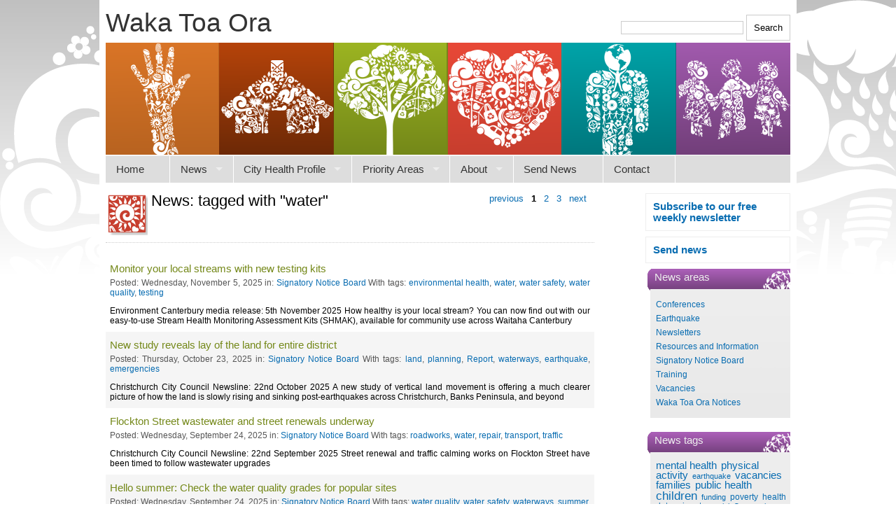

--- FILE ---
content_type: text/html; charset=utf-8
request_url: https://www.healthychristchurch.org.nz/news.aspx?filterby=water
body_size: 63230
content:

 
<!DOCTYPE html PUBLIC "-//W3C//DTD XHTML 1.0 Strict//EN" "http://www.w3.org/TR/xhtml1/DTD/xhtml1-strict.dtd"[]> 
<html xmlns="http://www.w3.org/1999/xhtml">
  <head id="ContentPlaceHolderDefault_head"><link rel="shortcut icon" href="/favicon.ico" type="image/x-icon" /><link rel="icon" href="/favicon.ico" type="image/x-icon" /><title>
	News - 
Waka Toa Ora
</title><meta content="text/html; charset=utf-8" http-equiv="Content-Type" /><link href="/css/healthychristchurch.css" rel="stylesheet" type="text/css" /><link href="/css/healthychristchurch_textstyles.css" rel="stylesheet" type="text/css" /><link href="/css/Nibble.Umb.Poll.css" rel="stylesheet" type="text/css" /><link href="/css/healthychristchurch_specificumb.css" rel="stylesheet" type="text/css" /><link rel="stylesheet" type="text/css" href="/css/superfish/superfish_new.css" media="screen" />
     

<script type="text/javascript" src="/scripts/jquery-3.5.1.min.js"></script>

    
<script type="text/javascript" src="/scripts/superfish/superfish_new.js"></script>
  
<script type="text/javascript" src="/scripts/superfish/hoverIntent_new.js"></script>
    
  
<!--<script type="text/javascript" src="/scripts/superfish/supersubs_new.js"></script>
-->
<script type="text/javascript" src="/scripts/jquery.form.js"></script> 
    
<script type="text/javascript" src="/scripts/cycle/cycle-lite.js"></script>
    
<script type="text/javascript" src="/scripts/jqueryCookie/jquery.cookie.js"></script>


  
  
 
  
<script type="text/javascript" src="/usercontrols/healthychristchurch/lib/jquery.open.js"></script>

   



 <script type="text/javascript">
    $(document).ready(function() {

		//$(".twitter-share-button").css("display","block");
		
          $("a.openNew").open({
              width: 400,
              height: 300,
              scrollbars: false
           });


        
       
        $("ul.sf-menu").superfish({cssArrows:true});  

// call supersubs first, then superfish, so that subs are
                         // not display:none when measuring. Call before initialising
                         // containing tabs for same reason.


  
   


      
    });
    </script>
   

<!--[if IE 6]>
  <link rel="stylesheet" type="text/css" href="/css/healthychristchurch_ie6.css" />
<![endif]-->
<!--<link href="/css/hillsarealive.css" rel="stylesheet" type="text/css" />-->
	  <style type="text/css">
		  .fb-share-button:not(.fb_iframe_widget) {
    display: none;
}
		   
	  </style>



  <!-- Insert default "additionalheadcontent" markup here -->

<!-- Google tag (gtag.js) -->
<script async src="https://www.googletagmanager.com/gtag/js?id=G-RNB6S8FM3H"></script>
<script>
  window.dataLayer = window.dataLayer || [];
  function gtag(){dataLayer.push(arguments);}
  gtag('js', new Date());

  gtag('config', 'G-RNB6S8FM3H');
</script>	  
<script src='https://www.google.com/recaptcha/api.js'></script>
</head>

<body>


<div id="maincontain">
<div id="header">
<form action="/healthy-christchurch-search-results.aspx" method="get" id="topsearch">  
  <input type="text" name="search" class="searchbox"/> <input type="submit" value="Search"/>
  </form>
<h1>Waka Toa Ora</h1>
  


</div>
<form method="post" action="/news.aspx?filterby=water" id="HCMasterForm">
<div class="aspNetHidden">
<input type="hidden" name="__EVENTTARGET" id="__EVENTTARGET" value="" />
<input type="hidden" name="__EVENTARGUMENT" id="__EVENTARGUMENT" value="" />
<input type="hidden" name="__VIEWSTATE" id="__VIEWSTATE" value="/wEPDwUENTM4MWRkZi+4PCuBqzPb5oTrS8btYllW/V5qEX70SdisP2IkokY=" />
</div>

<script type="text/javascript">
//<![CDATA[
var theForm = document.forms['HCMasterForm'];
if (!theForm) {
    theForm = document.HCMasterForm;
}
function __doPostBack(eventTarget, eventArgument) {
    if (!theForm.onsubmit || (theForm.onsubmit() != false)) {
        theForm.__EVENTTARGET.value = eventTarget;
        theForm.__EVENTARGUMENT.value = eventArgument;
        theForm.submit();
    }
}
//]]>
</script>


<script src="/WebResource.axd?d=enADhj711y8-9Cr8H3W7Unh3TUQ3gs8ZlzOYxpKOJy3NOCtUb9dY8Ui3C8_r6CLD40Vl1PDhc9VUTB8NUqmdYLaBvfng3XB9L8riwMx8niA1&amp;t=638901968248157332" type="text/javascript"></script>


<script src="/ScriptResource.axd?d=hJPh3FRgTnXsi9UzUUYBfop6qhVfpFlCto6xi1al5K68OkDy0Y8wC2N3M1ohmqlMqWmj31BvEiH_IEOV1_vn4-E8AXGsUcXs5rmqqi3tEsBroawSMCJGKX45BffB51foPqUQCSbZLZkt2bY2SoTnvsGrh3BlGfuG2wFxIobPH341&amp;t=5c0e0825" type="text/javascript"></script>
<script src="/ScriptResource.axd?d=jxZnF2XQMGwcclqdnTTkoCMhAjw-ZAdYVFlzw1FFaniwHG7z-67BNliEB7XIrOWGb8htP5dGcDFHGRywMm9DpO9178hXf6rSWk3f0e-B1HSGCFzYvcw5llZBoNCeU3QbHSoYR2cDmUuJzF09bHkJ4TZHfnUxa-kYx9t0VxsIFAh457auL0eA9KETwdSHjGi00&amp;t=5c0e0825" type="text/javascript"></script>
<script type="text/javascript">
//<![CDATA[
Sys.WebForms.PageRequestManager._initialize('ctl00$ctl00$ctl00$ContentPlaceHolderDefault$ScriptManager1', 'HCMasterForm', [], [], [], 90, 'ctl00$ctl00$ctl00');
//]]>
</script>



<div id="topnavcon">
<ul id="topnavigation_z" class="sf-menu"><li><a href="/">Home</a></li><li><a href="/news">News</a><ul><li><a href="/news/signatory-notice-board">Signatory Notice Board</a></li><li><a href="/news/waka-toa-ora-notices">Waka Toa Ora Notices</a></li><li><a href="/news/resources-and-information">Resources and Information</a></li><li><a href="/news/training">Training</a></li><li><a href="/news/newsletters">Newsletters</a></li><li><a href="/news/earthquake">Earthquake</a></li><li><a href="/news/conferences">Conferences</a></li><li><a href="/news/vacancies">Vacancies</a></li></ul></li><li><a href="/city-health-profile">City Health Profile</a><ul><li><a href="/city-health-profile/who-lives-here">Who lives here?</a></li><li><a href="/city-health-profile/factors-that-affect-our-health-and-wellbeing">Factors that affect our health and wellbeing</a><ul><li><a href="/city-health-profile/factors-that-affect-our-health-and-wellbeing/key-health-challenges">Key health challenges</a><ul><li><a href="/city-health-profile/factors-that-affect-our-health-and-wellbeing/key-health-challenges/asthma">Asthma</a></li><li><a href="/city-health-profile/factors-that-affect-our-health-and-wellbeing/key-health-challenges/cancer">Cancer</a></li><li><a href="/city-health-profile/factors-that-affect-our-health-and-wellbeing/key-health-challenges/cardiovascular-disease">Cardiovascular Disease</a></li><li><a href="/city-health-profile/factors-that-affect-our-health-and-wellbeing/key-health-challenges/child-and-adolescent-oral-health">Child and Adolescent Oral Health</a></li><li><a href="/city-health-profile/factors-that-affect-our-health-and-wellbeing/key-health-challenges/chronic-obstructive-pulmonary-disease">Chronic Obstructive Pulmonary Disease</a></li><li><a href="/city-health-profile/factors-that-affect-our-health-and-wellbeing/key-health-challenges/diabetes">Diabetes</a></li><li><a href="/city-health-profile/factors-that-affect-our-health-and-wellbeing/key-health-challenges/obesity">Obesity</a></li></ul></li><li><a href="/city-health-profile/factors-that-affect-our-health-and-wellbeing/mauriora">Mauriora</a><ul><li><a href="/city-health-profile/factors-that-affect-our-health-and-wellbeing/mauriora/art-and-culture">Art and Culture</a></li><li><a href="/city-health-profile/factors-that-affect-our-health-and-wellbeing/mauriora/te-reo-māori-language">Te Reo - Māori Language</a></li></ul></li><li><a href="/city-health-profile/factors-that-affect-our-health-and-wellbeing/nga-manukura">Nga Manukura</a></li><li><a href="/city-health-profile/factors-that-affect-our-health-and-wellbeing/te-mana-whakahaere">Te Mana Whakahaere</a><ul><li><a href="/city-health-profile/factors-that-affect-our-health-and-wellbeing/te-mana-whakahaere/community-initiatives">Community initiatives</a></li></ul></li><li><a href="/city-health-profile/factors-that-affect-our-health-and-wellbeing/te-oranga">Te Oranga</a><ul><li><a href="/city-health-profile/factors-that-affect-our-health-and-wellbeing/te-oranga/access-to-primary-health-care">Access to Primary Health Care</a></li><li><a href="/city-health-profile/factors-that-affect-our-health-and-wellbeing/te-oranga/age-friendly-city">Age Friendly City</a></li><li><a href="/city-health-profile/factors-that-affect-our-health-and-wellbeing/te-oranga/democratic-participation">Democratic Participation</a></li><li><a href="/city-health-profile/factors-that-affect-our-health-and-wellbeing/te-oranga/education">Education</a></li><li><a href="/city-health-profile/factors-that-affect-our-health-and-wellbeing/te-oranga/employment">Employment</a></li><li><a href="/city-health-profile/factors-that-affect-our-health-and-wellbeing/te-oranga/english-as-a-second-language">English as a second language</a></li><li><a href="/city-health-profile/factors-that-affect-our-health-and-wellbeing/te-oranga/household-overcrowding">Household Overcrowding</a></li><li><a href="/city-health-profile/factors-that-affect-our-health-and-wellbeing/te-oranga/housing-affordability">Housing Affordability</a></li><li><a href="/city-health-profile/factors-that-affect-our-health-and-wellbeing/te-oranga/income">Income</a></li><li><a href="/city-health-profile/factors-that-affect-our-health-and-wellbeing/te-oranga/library-use">Library Use</a></li><li><a href="/city-health-profile/factors-that-affect-our-health-and-wellbeing/te-oranga/migrant-social-support">Migrant Social Support</a></li><li><a href="/city-health-profile/factors-that-affect-our-health-and-wellbeing/te-oranga/public-transport">Public Transport</a></li><li><a href="/city-health-profile/factors-that-affect-our-health-and-wellbeing/te-oranga/racism">Racism</a></li><li><a href="/city-health-profile/factors-that-affect-our-health-and-wellbeing/te-oranga/religious-organisations">Religious Organisations</a></li><li><a href="/city-health-profile/factors-that-affect-our-health-and-wellbeing/te-oranga/social-connectedness">Social connectedness</a></li><li><a href="/city-health-profile/factors-that-affect-our-health-and-wellbeing/te-oranga/telephone-and-internet-access">Telephone and Internet Access</a></li></ul></li><li><a href="/city-health-profile/factors-that-affect-our-health-and-wellbeing/toiora">Toiora</a><ul><li><a href="/city-health-profile/factors-that-affect-our-health-and-wellbeing/toiora/active-transport">Active Transport</a></li><li><a href="/city-health-profile/factors-that-affect-our-health-and-wellbeing/toiora/activity-levels">Activity Levels</a></li><li><a href="/city-health-profile/factors-that-affect-our-health-and-wellbeing/toiora/alcohol">Alcohol</a></li><li><a href="/city-health-profile/factors-that-affect-our-health-and-wellbeing/toiora/antisocial-behaviour">Antisocial Behaviour</a></li><li><a href="/city-health-profile/factors-that-affect-our-health-and-wellbeing/toiora/breastfeeding">Breastfeeding</a></li><li><a href="/city-health-profile/factors-that-affect-our-health-and-wellbeing/toiora/food-security">Food Security</a></li><li><a href="/city-health-profile/factors-that-affect-our-health-and-wellbeing/toiora/fuel-poverty">Fuel poverty</a></li><li><a href="/city-health-profile/factors-that-affect-our-health-and-wellbeing/toiora/gambling">Gambling</a></li><li><a href="/city-health-profile/factors-that-affect-our-health-and-wellbeing/toiora/green-prescription">Green Prescription</a></li><li><a href="/city-health-profile/factors-that-affect-our-health-and-wellbeing/toiora/immunisation">Immunisation</a></li><li><a href="/city-health-profile/factors-that-affect-our-health-and-wellbeing/toiora/mental-health">Mental Health</a></li><li><a href="/city-health-profile/factors-that-affect-our-health-and-wellbeing/toiora/smoking">Smoking</a></li><li><a href="/city-health-profile/factors-that-affect-our-health-and-wellbeing/toiora/work-life-balance">Work-Life Balance</a></li></ul></li><li><a href="/city-health-profile/factors-that-affect-our-health-and-wellbeing/waiora">Waiora</a><ul><li><a href="/city-health-profile/factors-that-affect-our-health-and-wellbeing/waiora/air-quality">Air quality</a></li><li><a href="/city-health-profile/factors-that-affect-our-health-and-wellbeing/waiora/contaminated-land">Contaminated Land</a></li><li><a href="/city-health-profile/factors-that-affect-our-health-and-wellbeing/waiora/drinking-water">Drinking Water</a></li><li><a href="/city-health-profile/factors-that-affect-our-health-and-wellbeing/waiora/noise-pollution">Noise Pollution</a></li><li><a href="/city-health-profile/factors-that-affect-our-health-and-wellbeing/waiora/open-and-green-space">Open and green space</a></li><li><a href="/city-health-profile/factors-that-affect-our-health-and-wellbeing/waiora/recreational-water-quality">Recreational water quality</a></li><li><a href="/city-health-profile/factors-that-affect-our-health-and-wellbeing/waiora/urban-design-and-planning">Urban design and planning</a></li></ul></li></ul></li><li><a href="/city-health-profile/supporting-materials">Supporting materials</a></li></ul></li><li><a href="/priority-areas">Priority Areas</a><ul><li><a href="/priority-areas/alcohol">Alcohol</a><ul><li><a href="/priority-areas/alcohol/impact-of-alcohol-related-harm">Impact of alcohol-related harm</a></li><li><a href="/priority-areas/alcohol/developments-in-canterbury">Developments in Canterbury</a></li><li><a href="/priority-areas/alcohol/resources">Resources</a></li></ul></li><li><a href="/priority-areas/capacity-building">Capacity Building</a><ul><li><a href="/priority-areas/capacity-building/integrated-planning-guide">Integrated Planning Guide</a></li></ul></li><li><a href="/priority-areas/chiapp">CHIAPP</a><ul><li><a href="/priority-areas/chiapp/hiap-nz-conference-2015">HiAP NZ Conference 2015</a><ul><li><a href="/priority-areas/chiapp/hiap-nz-conference-2015/reflective-practice-day-presentations">Reflective Practice Day Presentations</a></li><li><a href="/priority-areas/chiapp/hiap-nz-conference-2015/conference-presentations">Conference Presentations</a></li></ul></li></ul></li><li><a href="/priority-areas/housing">Housing</a><ul><li><a href="/priority-areas/housing/warmer-canterbury">Warmer Canterbury</a></li></ul></li><li><a href="/priority-areas/information">Information</a></li><li><a href="/priority-areas/wellbeing-and-community-resilience">Wellbeing and Community Resilience</a><ul><li><a href="/priority-areas/wellbeing-and-community-resilience/all-right-wellbeing-campaign">All Right? Wellbeing Campaign</a></li><li><a href="/priority-areas/wellbeing-and-community-resilience/places-of-tranquillity">Places of Tranquillity</a></li></ul></li><li><a href="/priority-areas/urban-design">Urban Design</a><ul><li><a href="/priority-areas/urban-design/christchurch-active-design-symposium-2013">Christchurch Active Design Symposium 2013</a></li><li><a href="/priority-areas/urban-design/building-for-all-portal">Building for All Portal</a></li></ul></li></ul></li><li><a href="/about">About</a><ul><li><a href="/about/charter">Charter</a><ul><li><a href="/about/charter/charter-background">Charter Background</a></li></ul></li><li><a href="/about/advisory-group">Advisory Group</a></li><li><a href="/about/signatories">Signatories</a></li><li><a href="/about/become-a-healthy-christchurch-signatory">Become a Healthy Christchurch signatory</a></li><li><a href="/about/about-this-site">About this site</a></li></ul></li><li><a href="/send-news">Send News</a></li><li><a href="/contact">Contact</a></li></ul>
  </div>
<div id="container">

<div id="left_col">



</div>

<div id="right_col">




	<div style="width:185px;padding:10px;border: solid 1px #eee;float:right;font-weight:bold">
	<a href="/subscribe">Subscribe to our free weekly newsletter</a>	
	
</div>	

	<div style="width:185px;padding:10px;margin-top:8px;border: solid 1px #eee;float:right;font-weight:bold">
	<a href="/send-news">Send news</a>	
	
</div>	




<div class="newscategories"><h4>News areas</h4><ul class="newscatlist"><li><a href="/news/conferences">Conferences</a></li><li><a href="/news/earthquake">Earthquake</a></li><li><a href="/news/newsletters">Newsletters</a></li><li><a href="/news/resources-and-information">Resources and Information</a></li><li><a href="/news/signatory-notice-board">Signatory Notice Board</a></li><li><a href="/news/training">Training</a></li><li><a href="/news/vacancies">Vacancies</a></li><li><a href="/news/waka-toa-ora-notices">Waka Toa Ora Notices</a></li></ul></div>
<div class="tagcontainer"><h4>News tags</h4><div class="tags"><a class="tag2x" href="/news?filterby=mental health">mental health</a> 
  <a class="tag2x" href="/news?filterby=physical activity">physical activity</a> 
  <a class="tag1x" href="/news?filterby=earthquake">earthquake</a> 
  <a class="tag2x" href="/news?filterby=vacancies">vacancies</a> 
  <a class="tag2x" href="/news?filterby=families">families</a> 
  <a class="tag2x" href="/news?filterby=public health">public health</a> 
  <a class="tag3x" href="/news?filterby=children">children</a> 
  <a class="tag1x" href="/news?filterby=funding">funding</a> 
  <a class="tag0x" href="/news?filterby=poverty">poverty</a> 
  <a class="tag0x" href="/news?filterby=health determinants">health determinants</a> 
  <a class="tag1x" href="/news?filterby=social">social</a> 
  <a class="tag1x" href="/news?filterby=Community development">Community development</a> 
  <a class="tag2x" href="/news?filterby=planning">planning</a> 
  <a class="tag0x" href="/news?filterby=employment">employment</a> 
  <a class="tag0x" href="/news?filterby=healthy cities">healthy cities</a> 
  <a class="tag1x" href="/news?filterby=volunteers">volunteers</a> 
  <a class="tag6x" href="/news?filterby=newsletter">newsletter</a> 
  <a class="tag1x" href="/news?filterby=youth">youth</a> 
  <a class="tag1x" href="/news?filterby=volunteering">volunteering</a> 
  <a class="tag2x" href="/news?filterby=nutrition">nutrition</a> 
  <a class="tag1x" href="/news?filterby=employment opportunity">employment opportunity</a> 
  <a class="tag1x" href="/news?filterby=housing">housing</a> 
  <a class="tag0x" href="/news?filterby=alcohol and drugs">alcohol and drugs</a> 
  <a class="tag2x" href="/news?filterby=maori">maori</a> 
  <a class="tag3x" href="/news?filterby=community engagement">community engagement</a> 
  <a class="tag0x" href="/news?filterby=rebuilding">rebuilding</a> 
  <a class="tag2x" href="/news?filterby=wellbeing">wellbeing</a> 
  <a class="tag1x" href="/news?filterby=disabilities">disabilities</a> 
  <a class="tag1x" href="/news?filterby=Lectures">Lectures</a> 
  <a class="tag0x" href="/news?filterby=counselling">counselling</a> 
  <a class="tag4x" href="/news?filterby=Training">Training</a> 
  <a class="tag2x" href="/news?filterby=earthquake recovery">earthquake recovery</a> 
  <a class="tag1x" href="/news?filterby=sustainability">sustainability</a> 
  <a class="tag4x" href="/news?filterby=event">event</a> 
  <a class="tag0x" href="/news?filterby=community gardens">community gardens</a> 
  <a class="tag2x" href="/news?filterby=Community">Community</a> 
  <a class="tag4x" href="/news?filterby=seminar">seminar</a> 
  <a class="tag0x" href="/news?filterby=Awards">Awards</a> 
  <a class="tag0x" href="/news?filterby=stress">stress</a> 
  <a class="tag4x" href="/news?filterby=Community Groups">Community Groups</a> 
  <a class="tag1x" href="/news?filterby=mens health">mens health</a> 
  <a class="tag2x" href="/news?filterby=research">research</a> 
  <a class="tag1x" href="/news?filterby=arts">arts</a> 
  <a class="tag0x" href="/news?filterby=smokefree">smokefree</a> 
  <a class="tag1x" href="/news?filterby=culture">culture</a> 
  <a class="tag1x" href="/news?filterby=men">men</a> 
  <a class="tag1x" href="/news?filterby=exercise">exercise</a> 
  <a class="tag1x" href="/news?filterby=migrants">migrants</a> 
  <a class="tag2x" href="/news?filterby=community event">community event</a> 
  <a class="tag1x" href="/news?filterby=education">education</a> 
  <a class="tag1x" href="/news?filterby=environment">environment</a> 
  <a class="tag1x" href="/news?filterby=resilience">resilience</a> 
  <a class="tag0x" href="/news?filterby=human rights">human rights</a> 
  <a class="tag3x" href="/news?filterby=health">health</a> 
  <a class="tag1x" href="/news?filterby=medical">medical</a> 
  <a class="tag1x" href="/news?filterby=business">business</a> 
  <a class="tag1x" href="/news?filterby=sport">sport</a> 
  <a class="tag1x" href="/news?filterby=conferences">conferences</a> 
  <a class="tag1x" href="/news?filterby=survey">survey</a> 
  <a class="tag3x" href="/news?filterby=mental wellbeing">mental wellbeing</a> 
  <a class="tag2x" href="/news?filterby=Courses">Courses</a> 
  <a class="tag0x" href="/news?filterby=obesity">obesity</a> 
  <a class="tag0x" href="/news?filterby=elderly">elderly</a> 
  <a class="tag0x" href="/news?filterby=support group">support group</a> 
  <a class="tag1x" href="/news?filterby=environmental health">environmental health</a> 
  <a class="tag0x" href="/news?filterby=healthy food">healthy food</a> 
  <a class="tag1x" href="/news?filterby=health promotion">health promotion</a> 
  <a class="tag1x" href="/news?filterby=violence">violence</a> 
  <a class="tag0x" href="/news?filterby=pacific health">pacific health</a> 
  <a class="tag1x" href="/news?filterby=resources">resources</a> 
  <a class="tag1x" href="/news?filterby=rebuild">rebuild</a> 
  <a class="tag1x" href="/news?filterby=women">women</a> 
  <a class="tag0x" href="/news?filterby=race relations">race relations</a> 
  <a class="tag1x" href="/news?filterby=meeting">meeting</a> 
  <a class="tag0x" href="/news?filterby=gardens">gardens</a> 
  <a class="tag4x" href="/news?filterby=workshop">workshop</a> 
  <a class="tag3x" href="/news?filterby=services">services</a> 
  <a class="tag1x" href="/news?filterby=leadership">leadership</a> 
  <a class="tag1x" href="/news?filterby=forum">forum</a> 
  <a class="tag1x" href="/news?filterby=water">water</a> 
  <a class="tag0x" href="/news?filterby=disabled">disabled</a> 
  <a class="tag0x" href="/news?filterby=repair">repair</a> 
  <a class="tag2x" href="/news?filterby=transport">transport</a> 
  <a class="tag1x" href="/news?filterby=prevention">prevention</a> 
  <a class="tag1x" href="/news?filterby=pacific">pacific</a> 
  <a class="tag0x" href="/news?filterby=dance">dance</a> 
  <a class="tag1x" href="/news?filterby=fundraising">fundraising</a> 
  <a class="tag0x" href="/news?filterby=asian health">asian health</a> 
  <a class="tag0x" href="/news?filterby=sexual health">sexual health</a> 
  <a class="tag0x" href="/news?filterby=inequality">inequality</a> 
  <a class="tag0x" href="/news?filterby=cancer">cancer</a> 
  <a class="tag2x" href="/news?filterby=support">support</a> 
  <a class="tag0x" href="/news?filterby=disasters">disasters</a> 
  <a class="tag0x" href="/news?filterby=development">development</a> 
  <a class="tag0x" href="/news?filterby=mindfulness">mindfulness</a> 
  <a class="tag1x" href="/news?filterby=dementia">dementia</a> 
  <a class="tag0x" href="/news?filterby=presentation">presentation</a> 
  <a class="tag0x" href="/news?filterby=collaboration">collaboration</a> 
  <a class="tag0x" href="/news?filterby=health in all policies">health in all policies</a> 
  <a class="tag0x" href="/news?filterby=data analysis">data analysis</a> 
  <a class="tag1x" href="/news?filterby=recovery">recovery</a> 
  <a class="tag0x" href="/news?filterby=smoking">smoking</a> 
  <a class="tag0x" href="/news?filterby=law">law</a> 
  <a class="tag0x" href="/news?filterby=drugs and alcohol">drugs and alcohol</a> 
  <a class="tag1x" href="/news?filterby=technology">technology</a> 
  <a class="tag1x" href="/news?filterby=safety">safety</a> 
  <a class="tag1x" href="/news?filterby=cycling">cycling</a> 
  <a class="tag0x" href="/news?filterby=Sleep">Sleep</a> 
  <a class="tag1x" href="/news?filterby=policy">policy</a> 
  <a class="tag0x" href="/news?filterby=parenting">parenting</a> 
  <a class="tag0x" href="/news?filterby=media">media</a> 
  <a class="tag0x" href="/news?filterby=hearing">hearing</a> 
  <a class="tag0x" href="/news?filterby=walking">walking</a> 
  <a class="tag0x" href="/news?filterby=land">land</a> 
  <a class="tag0x" href="/news?filterby=neighbours">neighbours</a> 
  <a class="tag0x" href="/news?filterby=social justice">social justice</a> 
  <a class="tag1x" href="/news?filterby=qualification">qualification</a> 
  <a class="tag0x" href="/news?filterby=resilient cities">resilient cities</a> 
  <a class="tag0x" href="/news?filterby=information">information</a> 
  <a class="tag0x" href="/news?filterby=community connection">community connection</a> 
  <a class="tag2x" href="/news?filterby=consultation">consultation</a> 
  <a class="tag0x" href="/news?filterby=oral health">oral health</a> 
  <a class="tag0x" href="/news?filterby=bullying">bullying</a> 
  <a class="tag0x" href="/news?filterby=depression">depression</a> 
  <a class="tag0x" href="/news?filterby=youth empowerment">youth empowerment</a> 
  <a class="tag1x" href="/news?filterby=young people">young people</a> 
  <a class="tag0x" href="/news?filterby=activities">activities</a> 
  <a class="tag0x" href="/news?filterby=non-profit">non-profit</a> 
  <a class="tag0x" href="/news?filterby=charity">charity</a> 
  <a class="tag0x" href="/news?filterby=harm">harm</a> 
  <a class="tag0x" href="/news?filterby=NURSES">NURSES</a> 
  <a class="tag0x" href="/news?filterby=addiction">addiction</a> 
  <a class="tag0x" href="/news?filterby=disease">disease</a> 
  <a class="tag0x" href="/news?filterby=Communication">Communication</a> 
  <a class="tag0x" href="/news?filterby=alcohol">alcohol</a> 
  <a class="tag0x" href="/news?filterby=symposium">symposium</a> 
  <a class="tag0x" href="/news?filterby=submission">submission</a> 
  <a class="tag0x" href="/news?filterby=anxiety">anxiety</a> 
  <a class="tag0x" href="/news?filterby=accessibility">accessibility</a> 
  <a class="tag0x" href="/news?filterby=Relationships">Relationships</a> 
  <a class="tag0x" href="/news?filterby=eating">eating</a> 
  <a class="tag0x" href="/news?filterby=economics">economics</a> 
  <a class="tag0x" href="/news?filterby=Advocacy">Advocacy</a> 
  <a class="tag0x" href="/news?filterby=eLearning">eLearning</a> 
  <a class="tag0x" href="/news?filterby=falls">falls</a> 
  <a class="tag0x" href="/news?filterby=parking">parking</a> 
  <a class="tag0x" href="/news?filterby=energy">energy</a> 
  <a class="tag0x" href="/news?filterby=efficiency">efficiency</a> 
  <a class="tag0x" href="/news?filterby=heating">heating</a> 
  <a class="tag0x" href="/news?filterby=insulation">insulation</a> 
  <a class="tag0x" href="/news?filterby=advice">advice</a> 
  <a class="tag0x" href="/news?filterby=Eating Disorders">Eating Disorders</a> 
  <a class="tag0x" href="/news?filterby=abuse">abuse</a> 
  <a class="tag1x" href="/news?filterby=waste">waste</a> 
  <a class="tag0x" href="/news?filterby=Matariki">Matariki</a> 
  <a class="tag1x" href="/news?filterby=webinar">webinar</a> 
  <a class="tag0x" href="/news?filterby=diabetes">diabetes</a> 
  <a class="tag0x" href="/news?filterby=workplace">workplace</a> 
  <a class="tag0x" href="/news?filterby=Film">Film</a> 
  <a class="tag0x" href="/news?filterby=Climate Change">Climate Change</a> 
  <a class="tag0x" href="/news?filterby=solutions">solutions</a> 
  <a class="tag0x" href="/news?filterby=urban">urban</a> 
  <a class="tag1x" href="/news?filterby=management">management</a> 
  <a class="tag0x" href="/news?filterby=economy">economy</a> 
  <a class="tag0x" href="/news?filterby=plan">plan</a> 
  <a class="tag0x" href="/news?filterby=restoration">restoration</a> 
  <a class="tag0x" href="/news?filterby=Report">Report</a> 
  <a class="tag0x" href="/news?filterby=Vulnerability">Vulnerability</a> 
  <a class="tag0x" href="/news?filterby=welfare">welfare</a> 
  <a class="tag0x" href="/news?filterby=parks">parks</a> 
  <a class="tag0x" href="/news?filterby=learning">learning</a> 
  <a class="tag1x" href="/news?filterby=awareness">awareness</a> 
  <a class="tag1x" href="/news?filterby=emergencies">emergencies</a> 
  <a class="tag1x" href="/news?filterby=legislation">legislation</a> 
  <a class="tag0x" href="/news?filterby=injury prevention">injury prevention</a> 
  <a class="tag0x" href="/news?filterby=reading">reading</a> 
  <a class="tag0x" href="/news?filterby=Meeting Room">Meeting Room</a> 
  <a class="tag0x" href="/news?filterby=conservation">conservation</a> 
  <a class="tag0x" href="/news?filterby=language">language</a> 
  <a class="tag0x" href="/news?filterby=refugees">refugees</a> 
  <a class="tag1x" href="/news?filterby=recreation">recreation</a> 
  <a class="tag0x" href="/news?filterby=built environment">built environment</a> 
  <a class="tag0x" href="/news?filterby=data">data</a> 
  <a class="tag0x" href="/news?filterby=venue">venue</a> 
  <a class="tag0x" href="/news?filterby=urban design">urban design</a> 
  <a class="tag0x" href="/news?filterby=Food">Food</a> 
  <a class="tag0x" href="/news?filterby=older people">older people</a> 
  <a class="tag0x" href="/news?filterby=finances">finances</a> 
  <a class="tag0x" href="/news?filterby=suicide">suicide</a> 
  <a class="tag0x" href="/news?filterby=heritage">heritage</a> 
  <a class="tag0x" href="/news?filterby=gender">gender</a> 
  <a class="tag0x" href="/news?filterby=recycling">recycling</a> 
  <a class="tag0x" href="/news?filterby=breastfeeding">breastfeeding</a> 
  <a class="tag0x" href="/news?filterby=public">public</a> 
  <a class="tag0x" href="/news?filterby=identity">identity</a> 
  <a class="tag0x" href="/news?filterby=Nursing">Nursing</a> 
  <a class="tag1x" href="/news?filterby=submissions">submissions</a> 
  <a class="tag0x" href="/news?filterby=Rainbow">Rainbow</a> 
  <a class="tag0x" href="/news?filterby=biodiversity">biodiversity</a> 
  <a class="tag1x" href="/news?filterby=campaign">campaign</a> 
  <a class="tag0x" href="/news?filterby=promotion">promotion</a> 
  <a class="tag0x" href="/news?filterby=Gut Health">Gut Health</a> 
  <a class="tag0x" href="/news?filterby=diversity">diversity</a> 
  <a class="tag0x" href="/news?filterby=therapy">therapy</a> 
  <a class="tag0x" href="/news?filterby=older adults">older adults</a> 
  <a class="tag0x" href="/news?filterby=sexuality">sexuality</a> 
  <a class="tag0x" href="/news?filterby=computing">computing</a> 
  <a class="tag0x" href="/news?filterby=pollution">pollution</a> 
  <a class="tag0x" href="/news?filterby=School Holidays">School Holidays</a> 
  <a class="tag0x" href="/news?filterby=Arts Therapy">Arts Therapy</a> 
  <a class="tag0x" href="/news?filterby=providers">providers</a> 
  <a class="tag0x" href="/news?filterby=gambling">gambling</a> 
  <a class="tag0x" href="/news?filterby=Maori health">Maori health</a> 
  <a class="tag0x" href="/news?filterby=Cervical cancer">Cervical cancer</a> 
  <a class="tag0x" href="/news?filterby=screening">screening</a> 
  <a class="tag0x" href="/news?filterby=trauma">trauma</a> 
  <a class="tag0x" href="/news?filterby=autism">autism</a> 
  <a class="tag0x" href="/news?filterby=Governance">Governance</a> 
  <a class="tag0x" href="/news?filterby=treaty of waitangi">treaty of waitangi</a> 
  <a class="tag0x" href="/news?filterby=care">care</a> 
  <a class="tag0x" href="/news?filterby=mentoring">mentoring</a> 
  <a class="tag0x" href="/news?filterby=pets">pets</a> 
  <a class="tag0x" href="/news?filterby=relaxation">relaxation</a> 
  <a class="tag0x" href="/news?filterby=Professional Development">Professional Development</a> 
  <a class="tag0x" href="/news?filterby=pornography">pornography</a> 
  <a class="tag0x" href="/news?filterby=exhibition">exhibition</a> 
  <a class="tag0x" href="/news?filterby=history">history</a> 
  <a class="tag0x" href="/news?filterby=discrimination">discrimination</a> 
  <a class="tag0x" href="/news?filterby=vaping">vaping</a> 
  <a class="tag0x" href="/news?filterby=equity">equity</a> 
  <a class="tag0x" href="/news?filterby=lockdown">lockdown</a> 
  <a class="tag0x" href="/news?filterby=grief">grief</a> 
  <a class="tag0x" href="/news?filterby=rural">rural</a> 
  <a class="tag0x" href="/news?filterby=hygiene">hygiene</a> 
  <a class="tag0x" href="/news?filterby=participation">participation</a> 
  <a class="tag0x" href="/news?filterby=tourism">tourism</a> 
  <a class="tag0x" href="/news?filterby=summer">summer</a> 
  <a class="tag0x" href="/news?filterby=intervention">intervention</a> 
  <a class="tag0x" href="/news?filterby=warning">warning</a> 
  <a class="tag0x" href="/news?filterby=podcast">podcast</a> 
  <a class="tag0x" href="/news?filterby=science">science</a> 
  <a class="tag0x" href="/news?filterby=petition">petition</a> 
  <a class="tag0x" href="/news?filterby=swimming">swimming</a> 
  <a class="tag0x" href="/news?filterby=roadworks">roadworks</a> 
  <a class="tag0x" href="/news?filterby=traffic">traffic</a> 
  <a class="tag0x" href="/news?filterby=wildlife">wildlife</a> 
  <a class="tag0x" href="/news?filterby=beaches">beaches</a> 
  <a class="tag0x" href="/news?filterby=pools">pools</a> 
  <a class="tag0x" href="/news?filterby=immunisation">immunisation</a> 
  <a class="tag0x" href="/news?filterby=vaccination">vaccination</a> 
  <a class="tag0x" href="/news?filterby=brain">brain</a> 
  <a class="tag0x" href="/news?filterby=preparation">preparation</a> 
  <a class="tag0x" href="/news?filterby=open day">open day</a> 
  <a class="tag0x" href="/news?filterby=market">market</a> 
  <a class="tag0x" href="/news?filterby=evaluation">evaluation</a> 
  <a class="tag0x" href="/news?filterby=noise">noise</a> 
  <a class="tag0x" href="/news?filterby=music">music</a> 
  <a class="tag0x" href="/news?filterby=property">property</a> 
  <a class="tag0x" href="/news?filterby=testing">testing</a> 
  <a class="tag0x" href="/news?filterby=crafts">crafts</a> 
  <a class="tag0x" href="/news?filterby=CALD">CALD</a> 
  <a class="tag0x" href="/news?filterby=cultural diversity">cultural diversity</a> 
  <a class="tag0x" href="/news?filterby=camping">camping</a> 
  <a class="tag0x" href="/news?filterby=creativity">creativity</a> 
  <a class="tag0x" href="/news?filterby=child health">child health</a> 
  <a class="tag0x" href="/news?filterby=tamariki">tamariki</a> 
  <a class="tag0x" href="/news?filterby=climate action">climate action</a> 
  <a class="tag0x" href="/news?filterby=Pasifika">Pasifika</a> 
  <a class="tag0x" href="/news?filterby=refugee">refugee</a> 
  <a class="tag0x" href="/news?filterby=migrant">migrant</a> 
  <a class="tag0x" href="/news?filterby=community events">community events</a> 
  <a class="tag0x" href="/news?filterby=road safety">road safety</a> 
  <a class="tag0x" href="/news?filterby=cyclists">cyclists</a> 
  <a class="tag0x" href="/news?filterby=library">library</a> 
  <a class="tag0x" href="/news?filterby=Hornby">Hornby</a> 
  <a class="tag0x" href="/news?filterby=skills">skills</a> 
  <a class="tag0x" href="/news?filterby=placemaking">placemaking</a> 
  <a class="tag0x" href="/news?filterby=regenerative communities">regenerative communities</a> 
  <a class="tag0x" href="/news?filterby=journey">journey</a> 
  <a class="tag0x" href="/news?filterby=reflection">reflection</a> 
  <a class="tag0x" href="/news?filterby=regional council">regional council</a> 
  <a class="tag0x" href="/news?filterby=councillors">councillors</a> 
  <a class="tag0x" href="/news?filterby=water management">water management</a> 
  <a class="tag0x" href="/news?filterby=emergency management">emergency management</a> 
  <a class="tag0x" href="/news?filterby=retirement">retirement</a> 
  <a class="tag0x" href="/news?filterby=stress management">stress management</a> 
  <a class="tag0x" href="/news?filterby=Christmas">Christmas</a> 
  <a class="tag0x" href="/news?filterby=family">family</a> 
  <a class="tag0x" href="/news?filterby=festival">festival</a> 
  <a class="tag0x" href="/news?filterby=alcohol harm">alcohol harm</a> 
  <a class="tag0x" href="/news?filterby=waterways">waterways</a> 
  <a class="tag0x" href="/news?filterby=planting">planting</a> 
  <a class="tag0x" href="/news?filterby=health protection">health protection</a> 
  <a class="tag0x" href="/news?filterby=legionnaire's disease">legionnaire's disease</a> 
  <a class="tag0x" href="/news?filterby=hepatitis">hepatitis</a> 
  <a class="tag0x" href="/news?filterby=heatwaves">heatwaves</a> 
  <a class="tag0x" href="/news?filterby=river beds">river beds</a> 
  <a class="tag0x" href="/news?filterby=nesting birds">nesting birds</a> 
  <a class="tag0x" href="/news?filterby=water safety">water safety</a> 
  <a class="tag0x" href="/news?filterby=natural resources">natural resources</a> 
  <a class="tag0x" href="/news?filterby=community organisations">community organisations</a> 
  <a class="tag0x" href="/news?filterby=fishing">fishing</a> 
  <a class="tag0x" href="/news?filterby=gardening">gardening</a> 
  <a class="tag0x" href="/news?filterby=workshops">workshops</a> 
  <a class="tag0x" href="/news?filterby=stormwater">stormwater</a> 
  <a class="tag0x" href="/news?filterby=biosecurity">biosecurity</a> 
  <a class="tag0x" href="/news?filterby=volunteer">volunteer</a> 
  <a class="tag0x" href="/news?filterby=plant and animal pest management">plant and animal pest management</a> 
  <a class="tag0x" href="/news?filterby=politics">politics</a> 
  <a class="tag0x" href="/news?filterby=faith">faith</a> 
  <a class="tag0x" href="/news?filterby=crime">crime</a> 
  <a class="tag0x" href="/news?filterby=drugs">drugs</a> 
  <a class="tag0x" href="/news?filterby=pregnancy">pregnancy</a> 
  <a class="tag0x" href="/news?filterby=native birds">native birds</a> 
  <a class="tag0x" href="/news?filterby=Waimakariri">Waimakariri</a> 
  <a class="tag0x" href="/news?filterby=water quality">water quality</a> 
  <a class="tag0x" href="/news?filterby=schools">schools</a> 
  <a class="tag0x" href="/news?filterby=early childhood">early childhood</a> 
  <a class="tag0x" href="/news?filterby=health professionals">health professionals</a> 
  <a class="tag0x" href="/news?filterby=heart disease">heart disease</a> 
  <a class="tag0x" href="/news?filterby=kura">kura</a> 
  <a class="tag0x" href="/news?filterby=school">school</a> 
  <a class="tag0x" href="/news?filterby=ethical issues">ethical issues</a> 
  <a class="tag0x" href="/news?filterby=rangatahi">rangatahi</a> 
  <a class="tag0x" href="/news?filterby=Linwood">Linwood</a> 
  <a class="tag0x" href="/news?filterby=running">running</a> 
  <a class="tag0x" href="/news?filterby=donations">donations</a> 
  <a class="tag0x" href="/news?filterby=whanau">whanau</a> 
  <a class="tag0x" href="/news?filterby=financial pressures">financial pressures</a> 
  <a class="tag0x" href="/news?filterby=online">online</a> 
  <a class="tag0x" href="/news?filterby=health professional">health professional</a> 
  <a class="tag0x" href="/news?filterby=flooding">flooding</a> 
  <a class="tag0x" href="/news?filterby=conflict">conflict</a> 
  <a class="tag0x" href="/news?filterby=peace">peace</a> 
  <a class="tag0x" href="/news?filterby=winter">winter</a> 
  <a class="tag0x" href="/news?filterby=agriculture">agriculture</a> 
  <a class="tag0x" href="/news?filterby=stroke">stroke</a> 
  <a class="tag0x" href="/news?filterby=plastic">plastic</a> 
  <a class="tag0x" href="/news?filterby=representation">representation</a> 
  </div></div>







</div>

<div id="page_content">


		
<ul class="paging"><li><a href="#" disabled="true">previous</a></li><li><div>1</div></li><li><a href="/news/?page=2&amp;filterby=water">2</a></li><li><a href="/news/?page=3&amp;filterby=water">3</a></li><li><a href="/news/?page=2&amp;filterby=water">next</a></li></ul><h2 class="tophead">News: tagged with "water"
		</h2><ul class="pagedresults"><li><h4><a href="/news/signatory-notice-board/2025/11/monitor-your-local-streams-with-new-testing-kits">Monitor your local streams with new testing kits</a></h4><div class="slug"><small class="advisory">
	Posted: Wednesday, November 5, 2025
	in: 
	<a href="/news/signatory-notice-board">Signatory Notice Board</a>
 With tags: 
               
               <a href="/news.aspx?filterby=environmental health">environmental health</a>,
		<a href="/news.aspx?filterby=water">water</a>,
		<a href="/news.aspx?filterby=water safety">water safety</a>,
		<a href="/news.aspx?filterby=water quality">water quality</a>,
		<a href="/news.aspx?filterby=testing">testing</a></small></div><small>Environment Canterbury media release: 5th November 2025
How healthy is your local stream? You can now find out with our easy-to-use Stream Health Monitoring Assessment Kits (SHMAK), available for community use across Waitaha Canterbury</small></li><li class="zeb"><h4><a href="/news/signatory-notice-board/2025/10/new-study-reveals-lay-of-the-land-for-entire-district">New study reveals lay of the land for entire district</a></h4><div class="slug"><small class="advisory">
	Posted: Thursday, October 23, 2025
	in: 
	<a href="/news/signatory-notice-board">Signatory Notice Board</a>
 With tags: 
               
               <a href="/news.aspx?filterby=land">land</a>,
		<a href="/news.aspx?filterby=planning">planning</a>,
		<a href="/news.aspx?filterby=Report">Report</a>,
		<a href="/news.aspx?filterby=waterways">waterways</a>,
		<a href="/news.aspx?filterby=earthquake">earthquake</a>,
		<a href="/news.aspx?filterby=emergencies">emergencies</a></small></div><small>Christchurch City Council Newsline: 22nd October 2025
A new study of vertical land movement is offering a much clearer picture of how the land is slowly rising and sinking post-earthquakes across Christchurch, Banks Peninsula, and beyond</small></li><li><h4><a href="/news/signatory-notice-board/2025/9/flockton-street-wastewater-and-street-renewals-underway">Flockton Street wastewater and street renewals underway</a></h4><div class="slug"><small class="advisory">
	Posted: Wednesday, September 24, 2025
	in: 
	<a href="/news/signatory-notice-board">Signatory Notice Board</a>
 With tags: 
               
               <a href="/news.aspx?filterby=roadworks">roadworks</a>,
		<a href="/news.aspx?filterby=water">water</a>,
		<a href="/news.aspx?filterby=repair">repair</a>,
		<a href="/news.aspx?filterby=transport">transport</a>,
		<a href="/news.aspx?filterby=traffic">traffic</a></small></div><small>Christchurch City Council Newsline: 22nd September 2025
Street renewal and traffic calming works on Flockton Street have been timed to follow wastewater upgrades</small></li><li class="zeb"><h4><a href="/news/signatory-notice-board/2025/9/hello-summer-check-the-water-quality-grades-for-popular-sites">Hello summer: Check the water quality grades for popular sites</a></h4><div class="slug"><small class="advisory">
	Posted: Wednesday, September 24, 2025
	in: 
	<a href="/news/signatory-notice-board">Signatory Notice Board</a>
 With tags: 
               
               <a href="/news.aspx?filterby=water quality">water quality</a>,
		<a href="/news.aspx?filterby=water safety">water safety</a>,
		<a href="/news.aspx?filterby=waterways">waterways</a>,
		<a href="/news.aspx?filterby=summer">summer</a>,
		<a href="/news.aspx?filterby=swimming">swimming</a>,
		<a href="/news.aspx?filterby=recreation">recreation</a></small></div><small>Environment Canterbury media release: 22nd September 2025
At the beginning of each summer, we give popular river, lake or beach recreation sites their long-term grades for the 2025-26 season</small></li><li><h4><a href="/news/signatory-notice-board/2025/9/taking-action-on-nitrate">Taking action on nitrate</a></h4><div class="slug"><small class="advisory">
	Posted: Wednesday, September 17, 2025
	in: 
	<a href="/news/signatory-notice-board">Signatory Notice Board</a>
 With tags: 
               
               <a href="/news.aspx?filterby=water">water</a>,
		<a href="/news.aspx?filterby=water quality">water quality</a>,
		<a href="/news.aspx?filterby=water safety">water safety</a>,
		<a href="/news.aspx?filterby=agriculture">agriculture</a>,
		<a href="/news.aspx?filterby=Report">Report</a></small></div><small>Environment Canterbury media release: 16th September 2025
Most of our region’s drinking water comes from groundwater, so when monitoring shows increasing nitrate concentrations in groundwater there is understandable community concern</small></li><li class="zeb"><h4><a href="/news/signatory-notice-board/2025/9/protecting-the-white-gold-surveys-find-whitebait-spawning-in-whakaraupō-streams">Protecting the white gold: Surveys find whitebait spawning in Whakaraupō streams</a></h4><div class="slug"><small class="advisory">
	Posted: Wednesday, September 17, 2025
	in: 
	<a href="/news/signatory-notice-board">Signatory Notice Board</a>
 With tags: 
               
               <a href="/news.aspx?filterby=fishing">fishing</a>,
		<a href="/news.aspx?filterby=environment">environment</a>,
		<a href="/news.aspx?filterby=biodiversity">biodiversity</a>,
		<a href="/news.aspx?filterby=waterways">waterways</a></small></div><small>Environment Canterbury media release: 15th September 2025
Whitebait may be a seasonal delicacy for many — with the season now underway — but behind the scenes, efforts are being made to help ensure these taonga (treasured) species are healthy for generati</small></li><li><h4><a href="/news/signatory-notice-board/2025/8/community-and-partnership-key-to-restoring-whakaraupōlyttelton-harbour">Community and partnership key to restoring Whakaraupō/Lyttelton Harbour</a></h4><div class="slug"><small class="advisory">
	Posted: Wednesday, August 27, 2025
	in: 
	<a href="/news/signatory-notice-board">Signatory Notice Board</a>
 With tags: 
               
               <a href="/news.aspx?filterby=collaboration">collaboration</a>,
		<a href="/news.aspx?filterby=participation">participation</a>,
		<a href="/news.aspx?filterby=environment">environment</a>,
		<a href="/news.aspx?filterby=waterways">waterways</a>,
		<a href="/news.aspx?filterby=community engagement">community engagement</a></small></div><small>Environment Canterbury media release: 26th August 2025
Whakaraupō/Lyttelton Harbour and its surrounding bays are treasured by many different people, including mana whenua Ngāti Wheke, residents and visitors</small></li><li class="zeb"><h4><a href="/news/signatory-notice-board/2025/8/traffic-signal-upgrades-to-address-delays-around-memorial-avenue">Traffic signal upgrades to address delays around Memorial Avenue</a></h4><div class="slug"><small class="advisory">
	Posted: Wednesday, August 20, 2025
	in: 
	<a href="/news/signatory-notice-board">Signatory Notice Board</a>
 With tags: 
               
               <a href="/news.aspx?filterby=transport">transport</a>,
		<a href="/news.aspx?filterby=roadworks">roadworks</a>,
		<a href="/news.aspx?filterby=water management">water management</a></small></div><small>Christchurch City Council Newsline: 19th August 2025
Upgrades are set to begin at three Memorial Avenue intersections to ease congestion linked to nearby wastewater upgrades</small></li><li><h4><a href="/news/signatory-notice-board/2025/8/built-for-selwyn-s-growth-ellesmere-pipeline-complete">Built for Selwyn’s growth: Ellesmere Pipeline complete</a></h4><div class="slug"><small class="advisory">
	Posted: Wednesday, August 6, 2025
	in: 
	<a href="/news/signatory-notice-board">Signatory Notice Board</a>
 With tags: 
               
               <a href="/news.aspx?filterby=water management">water management</a>,
		<a href="/news.aspx?filterby=water safety">water safety</a>,
		<a href="/news.aspx?filterby=waste">waste</a></small></div><small>Selwyn District Council media release: 5th August 2025
The Ellesmere wastewater pipeline to the Pines Wastewater Treatment Plant (WWTP) in Rolleston has been completed four months ahead of schedule and is $9 million under its original $35.6m budget</small></li><li class="zeb"><h4><a href="/news/signatory-notice-board/2025/8/decades-of-river-bird-data-comes-to-life-in-new-mapping-tool">Decades of river bird data comes to life in new mapping tool</a></h4><div class="slug"><small class="advisory">
	Posted: Wednesday, August 6, 2025
	in: 
	<a href="/news/signatory-notice-board">Signatory Notice Board</a>
 With tags: 
               
               <a href="/news.aspx?filterby=biodiversity">biodiversity</a>,
		<a href="/news.aspx?filterby=waterways">waterways</a>,
		<a href="/news.aspx?filterby=conservation">conservation</a>,
		<a href="/news.aspx?filterby=environmental health">environmental health</a>,
		<a href="/news.aspx?filterby=technology">technology</a></small></div><small>Environment Canterbury media release: 4th August 2025
A decades-long dream for braided river care groups across Waitaha Canterbury has come to life with the launch of a new GIS-based mapping platform that brings together more than 60 years of river bird s</small></li><li><h4><a href="/news/resources-and-information/2025/7/tap-into-real-time-updates-with-selwyn-s-new-water-outage-map">Tap into real-time updates with Selwyn’s new water outage map</a></h4><div class="slug"><small class="advisory">
	Posted: Wednesday, July 30, 2025
	in: 
	<a href="/news/resources-and-information">Resources and Information</a>
 With tags: 
               
               <a href="/news.aspx?filterby=water">water</a>,
		<a href="/news.aspx?filterby=water safety">water safety</a>,
		<a href="/news.aspx?filterby=technology">technology</a></small></div><small>Selwyn District Council media release: 29th July 2025
We’ve just made it easier for Selwyn residents and businesses to stay informed during water outages, with the launch of our new interactive water outage map</small></li><li class="zeb"><h4><a href="/news/signatory-notice-board/2025/7/local-water-done-well-waimakariri-establishes-water-services-unit">Local Water Done Well: Waimakariri establishes Water Services Unit</a></h4><div class="slug"><small class="advisory">
	Posted: Wednesday, July 23, 2025
	in: 
	<a href="/news/signatory-notice-board">Signatory Notice Board</a>
 With tags: 
               
               <a href="/news.aspx?filterby=water">water</a>,
		<a href="/news.aspx?filterby=water safety">water safety</a>,
		<a href="/news.aspx?filterby=water management">water management</a></small></div><small>Waimakariri District Council media release: 22nd July 2025
Waimakariri District Council is one of the first in the country to establish its future structure for water services under the government's Local Water Done Well legislation</small></li><li><h4><a href="/news/signatory-notice-board/2025/7/north-canterbury-s-rural-councils-set-out-agreement-to-work-together">North Canterbury’s rural councils set out agreement to work together</a></h4><div class="slug"><small class="advisory">
	Posted: Wednesday, July 16, 2025
	in: 
	<a href="/news/signatory-notice-board">Signatory Notice Board</a>
 With tags: 
               
               <a href="/news.aspx?filterby=water">water</a>,
		<a href="/news.aspx?filterby=water management">water management</a>,
		<a href="/news.aspx?filterby=services">services</a></small></div><small>Hurunui and Kaikōura District Councils media release: 14th July 2025
North Canterbury’s rural councils have shaped an agreement on how they will work together to develop a model for delivering water services</small></li><li class="zeb"><h4><a href="/news/signatory-notice-board/2025/7/minister-simon-watts-attends-launch-of-selwyn-s-water-company">Minister Simon Watts attends launch of Selwyn’s Water Company</a></h4><div class="slug"><small class="advisory">
	Posted: Wednesday, July 9, 2025
	in: 
	<a href="/news/signatory-notice-board">Signatory Notice Board</a>
 With tags: 
               
               <a href="/news.aspx?filterby=water management">water management</a>,
		<a href="/news.aspx?filterby=water quality">water quality</a>,
		<a href="/news.aspx?filterby=water">water</a></small></div><small>Selwyn District Council media release: 8th July 2025
Minister Simon Watts attended the formal launch of Selwyn Water Limited today with Mayor Sam Broughton, local MP Nicola Grigg, and company chair Murray Strong</small></li><li><h4><a href="/news/signatory-notice-board/2025/7/investing-in-selwyn-s-future-mayor-broughton-responds-to-rates-criticism">Investing in Selwyn’s Future: Mayor Broughton Responds to Rates Criticism</a></h4><div class="slug"><small class="advisory">
	Posted: Wednesday, July 2, 2025
	in: 
	<a href="/news/signatory-notice-board">Signatory Notice Board</a>
 With tags: 
               
               <a href="/news.aspx?filterby=services">services</a>,
		<a href="/news.aspx?filterby=funding">funding</a>,
		<a href="/news.aspx?filterby=planning">planning</a>,
		<a href="/news.aspx?filterby=built environment">built environment</a>,
		<a href="/news.aspx?filterby=water">water</a>,
		<a href="/news.aspx?filterby=transport">transport</a>,
		<a href="/news.aspx?filterby=waste">waste</a></small></div><small>Selwyn District Council media release: 1st July 2025
Selwyn Mayor Sam Broughton says the Council is focused on investing in essential services to support the district’s rapid growth and is rejecting the Taxpayers’ Union's claims of poor financial manageme</small></li><li class="zeb"><h4><a href="/news/signatory-notice-board/2025/5/help-us-hunt-down-hornwort">Help us hunt down hornwort</a></h4><div class="slug"><small class="advisory">
	Posted: Wednesday, May 7, 2025
	in: 
	<a href="/news/signatory-notice-board">Signatory Notice Board</a>
 With tags: 
               
               <a href="/news.aspx?filterby=waterways">waterways</a>,
		<a href="/news.aspx?filterby=biosecurity">biosecurity</a>,
		<a href="/news.aspx?filterby=biodiversity">biodiversity</a>,
		<a href="/news.aspx?filterby=prevention">prevention</a></small></div><small>Environment Canterbury media release: 7th May 2025
Do you have an aquarium, pond, or stream on your property? We’re currently on the lookout for the invasive aquatic plant hornwort (Ceratophyllum demersum) after reports of it being bought and sold online </small></li><li><h4><a href="/news/signatory-notice-board/2025/5/new-research-on-christchurch-s-source-water">New research on Christchurch’s source water</a></h4><div class="slug"><small class="advisory">
	Posted: Wednesday, May 7, 2025
	in: 
	<a href="/news/signatory-notice-board">Signatory Notice Board</a>
 With tags: 
               
               <a href="/news.aspx?filterby=water">water</a>,
		<a href="/news.aspx?filterby=research">research</a>,
		<a href="/news.aspx?filterby=water quality">water quality</a>,
		<a href="/news.aspx?filterby=water management">water management</a></small></div><small>Christchurch City Council Newsline: 6th May 2025
The Water Services Authority – Taumata Arowai (the Authority) has updated Christchurch City Council on research into the city’s water source</small></li><li class="zeb"><h4><a href="/news/signatory-notice-board/2025/4/decision-on-future-of-christchurchs-water-services">Decision on future of Christchurch's water services</a></h4><div class="slug"><small class="advisory">
	Posted: Wednesday, April 30, 2025
	in: 
	<a href="/news/signatory-notice-board">Signatory Notice Board</a>
 With tags: 
               
               <a href="/news.aspx?filterby=water">water</a>,
		<a href="/news.aspx?filterby=water management">water management</a></small></div><small>Christchurch City Council media release: 29th April 2025
How the city’s water services will be delivered in the future will be decided next week</small></li><li><h4><a href="/news/signatory-notice-board/2025/4/water-treatment-technology-a-match-for-river-conditions">Water treatment technology a match for river conditions</a></h4><div class="slug"><small class="advisory">
	Posted: Wednesday, April 30, 2025
	in: 
	<a href="/news/signatory-notice-board">Signatory Notice Board</a>
 With tags: 
               
               <a href="/news.aspx?filterby=water">water</a>,
		<a href="/news.aspx?filterby=water management">water management</a></small></div><small>Hurunui District Council media release: 28th April 2025
Hurunui District’s cutting-edge automated water treatment plant on the Hurunui River is up and running, ready to tackle the river’s most challenging conditions with ease</small></li><li class="zeb"><h4><a href="/news/signatory-notice-board/2025/2/didymo-found-near-arthur-s-pass">Didymo found near Arthur’s Pass</a></h4><div class="slug"><small class="advisory">
	Posted: Wednesday, February 19, 2025
	in: 
	<a href="/news/signatory-notice-board">Signatory Notice Board</a>
 With tags: 
               
               <a href="/news.aspx?filterby=waterways">waterways</a>,
		<a href="/news.aspx?filterby=water quality">water quality</a>,
		<a href="/news.aspx?filterby=safety">safety</a>,
		<a href="/news.aspx?filterby=recreation">recreation</a></small></div><small>Environment Canterbury media release: 18th February 2025
The invasive, freshwater algae didymo, has been found recently in the popular tourist spot Te Tautea o Hinekakai/Devils Punchbowl Creek in Arthur’s Pass</small></li></ul><ul class="paging"><li><a href="#" disabled="true">previous</a></li><li><div>1</div></li><li><a href="/news/?page=2&amp;filterby=water">2</a></li><li><a href="/news/?page=3&amp;filterby=water">3</a></li><li><a href="/news/?page=2&amp;filterby=water">next</a></li></ul><small class="advisory">20 items per page.</small>





<!--   <div id="sponsorscontainer">
  <h4 class="showhead">Healthy Christchurch Champions</h4><ul class="sponsors"><li><a href="http://www.cdhb.govt.nz" target="_blank" title="Canterbury District Health Board"><img src="/media/392967/tewhatuoracanterbury_sml.gif" alt="Canterbury District Health Board" height="36" width="100" border="0" /></a></li><li><a href="http://www.ccc.govt.nz" target="_blank" title="Christchurch City Council"><img src="/media/11630/ccclogocoloursmall.gif" alt="Christchurch City Council" height="50" width="100" border="0" /></a></li><li><a href="http://www.ecan.govt.nz" target="_blank" title="Environment Canterbury"><img src="/media/11640/re_logo_ecan.gif" alt="Environment Canterbury" height="50" width="100" border="0" /></a></li><li><a href="http://www.health.govt.nz" target="_blank" title="Ministry of Health"><img src="/media/11645/re_logo_moh.gif" alt="Ministry of Health" height="50" width="100" border="0" /></a></li><li><a href="http://www.ngaitahu.iwi.nz" target="_blank" title="Ngai Tahu"><img src="/media/11650/ngaitahu-sml.gif" alt="Ngai Tahu" height="50" width="100" border="0" /></a></li><li><a href="http://www.police.govt.nz/" target="_blank" title="NZ Police"><img src="/media/11670/re_policelogo.png" alt="NZ Police" height="44" width="100" border="0" /></a></li><li><a href="http://www.pegasus.org.nz" target="_blank" title="Pegasus Health"><img src="/media/11665/pegasus.gif" alt="Pegasus Health" height="32" width="100" border="0" /></a></li><li><a href="http://www.uoc.otago.ac.nz" target="_blank" title="University of Otago, Christchurch"><img src="/media/11655/re_logo_otagosom.gif" alt="University of Otago, Christchurch" height="50" width="100" border="0" /></a></li></ul>
  </div>

</div> -->
  
  
  
  

<div id="footer">
   <div id="backfooter">
    
    <div id="backfootmid">

<ul class="contactsfoot"><li><h4>Waka Toa Ora</h4>C/- <a href="https://www.cph.co.nz" target="_blank">Community and Public Health</a><br />
PO Box 1475<br />
Christchurch<br />
Email:
<script type="text/javascript" language="javascript">
<!--
// Email obfuscator script 2.1 by Tim Williams, University of Arizona
// Random encryption key feature by Andrew Moulden, Site Engineering Ltd
// This code is freeware provided these four comment lines remain intact
// A wizard to generate this code is at http://www.jottings.com/obfuscator/
{ coded = "fbHmof2efxRNoef0xef@eWf7.fbHmof.6F"
  key = "KH6JBejx9v17QouXk3iFqUfm8WD4Ean2NcYrACZbGtS5LIPz0OhlRdVwMpgysT"
  shift=coded.length
  link=""
  for (i=0; i<coded.length; i++) {
    if (key.indexOf(coded.charAt(i))==-1) {
      ltr = coded.charAt(i)
      link += (ltr)
    }
    else {     
      ltr = (key.indexOf(coded.charAt(i))-shift+key.length) % key.length
      link += (key.charAt(ltr))
    }
  }
document.write("<a href='mailto:"+link+"'>healthychristchurch@cdhb.health.nz</a>")
}
//-->
</script><noscript>Sorry, you need Javascript on to email me.</noscript>
</li></ul>


    <ul class="sociallinks">
    <li>
    <a href="http://www.facebook.com/HealthyChristchurch" target="_blank">
    <img src="/media/4442/facebook_sml.png" border="0" style="height:30px;width:30px;float:left;padding-right:5px" />
    Healthy Christchurch on Facebook
    </a>
    </li>
   <!-- <li>
    <a href="http://www.twitter.com/healthychchnz" target="_blank">
    <img src="/media/4447/twitter_sml.png" border="0" style="height:30px;width:30px;float:left;padding-right:5px" />
    Healthy Christchurch on Twitter</a>    
    </li> -->
<!-- <li>
    <a href="http://www.youtube.com/user/cphnz" target="_blank">
    <img src="/media/7498/youtubelogo.png" border="0" style="height:30px;width:30px;float:left;padding-right:5px" />
    Healthy Christchurch on YouTube</a>
    </li> -->




  <!--  <li>
    <a href="/news/rss" target="_blank">
    <img src="/media/4452/rssfeed_sml.png" border="0" style="height:30px;width:30px;float:left;padding-right:5px" />
    RSS news feed  </a>  
    </li>-->


    </ul>    


  <div style="clear:left;margin-left:10px">
<a href="http://www.healthychristchurch.org.nz/about/about-this-site/site-terms-and-conditions.aspx">
 Waka Toa Ora web site <strong>Terms and Conditions</strong></a>
</div>

    </div>

    <div id="backfootbottom">      </div>

  </div>

</div>


</div>
<br style="clear:both" />



<div class="aspNetHidden">

	<input type="hidden" name="__VIEWSTATEGENERATOR" id="__VIEWSTATEGENERATOR" value="CA0B0334" />
</div></form>
	<div id="fb-root"></div>
<script>(function(d, s, id) {
  var js, fjs = d.getElementsByTagName(s)[0];
  if (d.getElementById(id)) return;
  js = d.createElement(s); js.id = id;
  js.src = 'https://connect.facebook.net/en_US/sdk.js#xfbml=1&version=v2.10';
  fjs.parentNode.insertBefore(js, fjs);
}(document, 'script', 'facebook-jssdk'));</script>
	<script>window.twttr = (function(d, s, id) {
  var js, fjs = d.getElementsByTagName(s)[0],
    t = window.twttr || {};
  if (d.getElementById(id)) return t;
  js = d.createElement(s);
  js.id = id;
  js.src = "https://platform.twitter.com/widgets.js";
  fjs.parentNode.insertBefore(js, fjs);

  t._e = [];
  t.ready = function(f) {
    t._e.push(f);
  };

  return t;
}(document, "script", "twitter-wjs"));</script>
</body>
</html>


--- FILE ---
content_type: text/css
request_url: https://www.healthychristchurch.org.nz/css/healthychristchurch.css
body_size: 13546
content:
body {
  margin: 0;
  padding: 0;
background-image:url('/media/24133/hcback2.png');
background-repeat:repeat-x;
      
}
input[type="submit"]{
padding:10px;
}

div.contentleft{
float:left;
width:342px;
min-height:510px;
margin-bottom:10px;

}


div.contentright{
float:right;
width:330px;
}

h1,h2,h3,h4
{
  font-family:"Trebuchet MS","Lucida Grande","Century Gothic",arial, sans-serif;
  font-weight:normal;
  text-align:left;
  
}

h3.showhead, h4.showhead
{
    color:#555;
}

#topsearch
{
  float:right;
  margin-bottom:0;
  padding:8px;
  padding-right:0;
  margin-top:12px;
    
  

}



#maincontain
{
  width:978px;
  margin-left:auto;
margin-right:auto;
margin-top:0;
  padding-left:8px;
padding-right:8px;
    background:#fff;
  min-height:1000px;
border:solid 1px #fff;
    
  
}

#header
{
  width:978px;
  height:220px;
  
  background-image:url('/media/452/graphcolours_978_grad.png');
  background-position:0px 60px;
  background-repeat:no-repeat;
  float:left;
}

#header h1{
    margin-top:0;
    padding-top:10px;
    font-family:"Century Gothic",arial, sans-serif;
    
    font-size:28pt;
    color:#333;
    margin-right:300px;
    width:500px;
    
    
        

}




#topnavcon
{
    width:978px;
    
  float:left;
  
  margin-bottom:1em;
  background:#dddddd;
  border-top:solid 1px #ffffff;
/*margin:0;background:#ddd;
padding:0;
border-top:solid 2px white;
margin-bottom:12px;*/
  
}

#topnavigation
{
font-size:12pt;
width:978px;
list-style-type:none;
background:#ddd;
float:left;
margin:0;
padding:0;
border-top:solid 2px white;
margin-bottom:12px;

}

#topnavigation li
{
  margin:0;
  padding:0;
  float:left;
}

#topnavigation a
{
  float:left;
  /*width:127px;*/
  width:110px;
  text-align:center;
  color:#333;
  text-decoration:none;
  line-height:2.5;
  border-right: 1px solid #fff;
  
}

#topnavigation a:hover
{
  background:#eee;
  /*background-image:url('../graphics/menuback.gif');
  background-position:left top;
  background-repeat:no-repeat;*/
}


#container {
  min-width: 600px; /*should be 400*/
}

#left_col {
  width: 0px;/*should be 200*/
  float: left;
}

#right_col {
  width: 250px;/*should be 200*/
  float: right;
  
}

#right_col p
{
  font-size:small;
}

#page_content {
  margin-left: 0px;/*should be 200*/
  margin-right: 280px;
  margin-top:40px;
  line-height:1.3;
  text-align:justify;
  margin-bottom:24px;
}

#page_content h2.tophead
{
  padding-left:65px;
  height:70px;
  background-image:url('/media/641/redswirl.gif');
  background-repeat:no-repeat;
  background-position:left top;
  
  clear:left;
  border-bottom:dotted 1px #ccc;
  
}


#page_content h2.midhead
{
 clear:left;
  border-bottom:dotted 1px #ccc;
  padding-bottom:20px;
  
}

#footer {
    clear: both;
  
    border-top: solid 1px #ddd;
    width:978px;
    font-family:Arial, Helvetica, sans-serif;
    font-size:small;
    text-align:left;
    padding-top:12px;
}






#hcmasthead
{ display:block;
  height:160px;width:978px;
}




h3.summaryheader
{
  margin-bottom:0;
  padding-bottom:0;
}

#commentformcontainer
{

  background:#eee;
  border:solid 1px #ccc;
  padding-left:20px;
  padding-right:20px;
  margin-top:8px;
}


#commentformcontainer textarea
{
  background:white;
  height:84px;
  width:644px;
  padding:8px;
}

#commentformcontainer p
{
  font-size:8.5pt;
  color:#555;
  line-height:normal;

}

#commentcontainer
{
  padding-left:20px;
  padding-right:20px;
}

ul.newscomments_container
{
list-style-type:none;
  list-style-position:outside;
padding-left:0;
color:#4e4e4e;

}

ul.newscomments_container li
{
  margin-bottom:20px;
  padding:12px;
  }

ul.newscomments_container li div
{
  margin-bottom:10px;
  color:#C53526;
}




#page_content ul.recentnews
{
  list-style-type:none;
  list-style-position:inside;
  float:left;
  
  padding:8px;

  margin-left:0;
  line-height:1;
  
  

}

#page_content ul.recentnews li
{
  float:left;
  width:215px;
  margin-right:12px;
  margin-left:0;
  margin-bottom:10px;
  line-height:1;
  min-height:120px;
  

}

#page_content ul.recentnews li.clear_left
{
  clear:left;

}

#page_content ul.recentnews h4
{
  
  height:27px;
  padding-top:3px;
  margin-top:0;

}
#page_content ul.recentnews h4 a
{
color:#748819;
}

ul.newscategorylist_container
{
  list-style-type:none;
  list-style-position:inside;
  float:left;
  
  padding:8px;

  margin-left:0;
  line-height:1;

}

li.newscategorylist_firstitem
{
  width:328px;
  margin-right:10px;
  float:left;
  margin-top:12px;
  
  background:whitesmoke;
  border-bottom:dotted 1px #ccc;

}

li.newscategorylist_firstitem ul
{
  list-style-type:none;
  list-style-position:inside;
  font-size:small;
    

}




li.newscategorylist_firstitem h3
{
margin-top:0;
  padding:4px;
  padding-top:10px;
  padding-bottom:10px;  
color:#723F7A;
border-bottom: solid 1px white;
  
}
li.newscategorylist_firstitem h3 a
{

color:#723F7A;
}


div.breadcrumbcontain
{
  width:400px;
  float:right;
  text-align:right;

}

ul.breadcrumb
{
  list-style-type:none;
  list-style-position:inside;
  float:right;
  margin-top:0;
  font-family:helvetica, arial, sans-serif;
  color:#555;
  font-size:9pt;
  text-align:right;
}

ul.breadcrumb li
{
  
  float:right;


}


ul.paging
{
  list-style-type:none;
  list-style-position:inside;
  float:right;
  margin-top:0;
  font-family:helvetica, arial, sans-serif;
  
  font-size:small;
  text-align:right;

    
}

ul.paging li
{
  
  float:left;


}


ul.paging a, ul.paging div
{
  float:left;
  margin-right:10px;
  text-decoration:none;
  
  border-right: 1px solid #fff;
  
}

ul.paging div
{
  font-weight:bold;
}




ul.inpagesubnav, ul.newscatlist, div.tags, div.pollinside
{
  padding-top:12px;
  padding-left:8px;
  padding-bottom:12px;
  margin-top:5px;
  list-style-type:none;
  float:right;
  /*border-bottom:dotted 1px #ccc;*/
  margin-left:20px;
  font-family:helvetica, arial, sans-serif;
  
  font-size:9pt;
  width:188px;
  margin-right:0;
 background-image:url('/media/11623/backnavgrad.png');
  text-align:left;
  padding-right:4px;
  color:#555;
  line-height:1;
}



ul.inpagesubnav ul
{
  list-style-type:none;
  
  padding-left:0;

}

ul.inpagesubnav li
{
    
  line-height:1;
}

ul.inpagesubnav li a
{
  
  /*display:block;
  padding-left:28px;
  
  background-image:url('/media/753/tealitem.gif');
  background-repeat:no-repeat;
  background-position:left 8px;
  padding-top:8px;
  padding-bottom:12px;*/
  
  

}

ul.newscatlist li a, ul.inpagesubnav li a, li.newscategorylist_firstitem ul li a
{

display:block;
padding-top:4px;
padding-bottom:4px;

}

li.newscategorylist_firstitem ul li a
{
padding-left:4px;
  padding-right:4px;
}

li.newscategorylist_firstitem ul
{
  margin-left:0;
  padding-left:0;
  list-style-type:none;
  list-style-position:inside;
}

#sponsorscontainer
{padding-left:12px;
margin-top:40px;

}

ul.sponsors
{


  list-style-type:none;
  list-style-position:inside;
  margin-left:0;
  padding-left:0;

}

ul.sponsors li
{
  float:left;
  /*margin-right:8px;*/
   margin-bottom:8px;
 margin-right:25px;

}



ul.contactsfoot h4
{
  font-weight:bold;
  padding-bottom:0;
  margin-bottom:0;
}
ul.contactsfoot, ul.sociallinks
 {
  list-style-type:none;
  list-style-position:inside;
  padding-left:0;
  color:#555;
line-height:1.5;
    margin-left:10px;
  
}

ul.sociallinks
{
    width:250px;  
  float:right;
}

ul.sociallinks li
{
  height:30px;
  margin-top:5px;  

}



ul.contactsfoot li
{
  float:left;
  margin-right:30px;
  

}


ul.contactmain
{
  list-style-type:none;
  list-style-position:inside;
  padding-left:0;
  
    
}

ul.contactmain li
{
  float:left;
  margin-right:10px;
  padding-bottom:20px;

}

#membersloginpanel
{
  text-align:right;
  margin-bottom:10px;
  border-bottom:dotted 1px #eee;
  padding:5px;
  margin-left:80px;
  

}

#membersloginpanel a
{
  display:block;
  line-height:1.5;
    
}


#membersloginpanel a:first-child
{
  background-image:url('/media/986/ro-mx1-16_users-1.gif');
  padding-right:20px;
  background-repeat:no-repeat;
  background-position:right top;

}


table.login
{
  
  border:solid 1px #eee;
  font-family:helvetica, arial, sans-serif;
  font-size:small;
}

table.login td
{
    padding:3px;
  

}

table.login input.login_input
{
  width:200px;

}

table.login tr.loginhead
{
  background-color:#eee;
  font-weight:bold;

}

input.bodypot
{
  display:none;

}

#signatorydata
{
  border:solid 1px #555;
  border-collapse:collapse;
  margin-bottom:20px;


}

#signatorydata td
{
  padding:5px;
  padding-bottom:10px;
  text-align:left;
  border:solid 1px #555;


}

#signatorydata thead
{
  font-weight:bold;
  color:white;
  background:#00777D

}

#signatorydata td.info
{
color:#333;

}

tr.zeb{
background:#EEFFD6;
}

li.zeb
{
background:#dedede;

}

#feedcontain, #youtubecontain
{
  clear:both;
  }

#feeding{
  float:right;
}

#feeding
{
  padding-bottom:30px;
  font-size:9pt;

}

#feedcontain
{
  
}

#sharingcontain
{
  margin-bottom:30px;
float:right;
}

#sharingtweet{
  float:right;
}

#sharingemail
{
  float:left;
  font-size:9pt;
  }

#sharingemail a
{
  padding-right: 28px;
  background-image:url('/images/email.gif');
  background-repeat:no-repeat;
  background-position:top right;
padding-bottom:12px;
margin-right:5px;
}


#sharingfb
{
  float:right;
}

div.slug
{
  margin-top:0;
  margin-bottom:12px;
}

div.attachments
{
padding:3px;
background:whitesmoke;
text-align:left;
}

a.attach
{
padding-left:20px;
padding-right:20px;
background-repeat:no-repeat;

}

a.attach_pdf
{  
  padding-left:20px;
  background-image:url('/images/fileicons/pdf.gif');
}

a.attach_doc
{  
  padding-left:20px;
  background-image:url('/images/fileicons/doc.gif');
}

a.attach_docx
{  
  padding-left:20px;
  background-image:url('/images/fileicons/docx.gif');
}

a.attach_docm
{  
  padding-left:20px;
  background-image:url('/images/fileicons/docm.gif');
}


a.attach_ppt
{  
  padding-left:20px;
  background-image:url('/images/fileicons/ppt.gif');
}

a.attach_pptx
{  
  padding-left:20px;
  background-image:url('/images/fileicons/pptx.gif');
}

a.attach_xls
{  
  padding-left:20px;
  background-image:url('/images/fileicons/xls.gif');
}

a.attach_xlsx
{  
  padding-left:20px;
  background-image:url('/images/fileicons/xlsx.gif');
}

a.attach_image
{  
  padding-left:20px;
  background-image:url('/images/fileicons/image.gif');
}

a.attach_gen
{  
  padding-left:20px;
  background-image:url('/images/fileicons/unk.gif');
}



ul.pagedresults
{
  list-style-type:none;
  list-style-position:inside;
  margin-left:0;
  padding-left:0;
  line-height:1;
  
}

ul.pagedresults li
{
  padding:6px;
  padding-bottom:10px;
}


ul.pagedresults li.zeb
{
  background-color:whitesmoke;

}

ul.pagedresults li h4
{
  
  margin-bottom:5px;
  margin-top:6px;
}

ul.pagedresults li h4 a
{
  color:#748819;

}

#backfooter
{
  width:978px;
  clear:both;

}


#backfoottop
{
  
width:978px;  
height:20px;

background-image:url('/media/2686/foot-back-top.png');
  
}

#backfootmid
{
  width:978px;
  min-height:120px;
  background-image:url('/media/2691/foot-back-mid.png');

}

#backfootbottom
{
width:978px;  
height:20px;
background-image:url('/media/2696/foot-back-bottom.png');

}


a.editbutton
{
  display:block;
  width:120px;
  height:30px;
  background-image:url('/images/buttonback.png');
  color:whitesmoke;
  text-align:center;
  line-height:2;
  float:right;
  
}

input.commentbutton
{
  background-color:#484848;
  font-weight:normal;
  font-family:Calibri, Arial;
  font-size:11pt;
  color:whitesmoke;
  float:right;
  margin-top:12px;
  margin-bottom:32px;
  margin-left:20px;
                }


a.editbutton:hover
{
background-image:url('/images/buttonbackactive.png');
color:white;
text-decoration:none;

}


div.quotecontainer_top_left blockquote, div.quotecontainer_top_right blockquote
{

font-size:10pt;
font-style:italic;
}

div.quotecontainer_top_left blockquote span, div.quotecontainer_top_right blockquote span
{

font-style:normal;
color:#999;
}

div.quotecontainer_top_left
{
padding-top:5px;
padding-left: 80px;
padding-right:100px;
padding-bottom:10px;
background-image:url('/media/19347/quotepull_topleft.png');
background-repeat:no-repeat;
}


div.quotecontainer_bottom_left
{
height:25px;
background-image:url('/media/19352/quotepull_bottomleft.png');
margin-top:-20px;
background-repeat:no-repeat;

}

div.quotecontainer_top_right
{
padding-top:5px;
padding-left: 100px;
padding-right:80px;
padding-bottom:10px;
background-image:url('/media/19360/quotepull_topright.png');
background-position:top right;
background-repeat:no-repeat;
}


div.quotecontainer_bottom_right
{
height:25px;
background-image:url('/media/19368/quotepull_bottomright.png');
background-position:bottom right;
margin-top:-20px;
background-repeat:no-repeat;

}

.quote_participation
{
color:#B15819;
}
.quote_culture
{
color:#922F05;
}
.quote_environment
{
color:#7C9315;
}
.quote_healthylifestyle
{
color:#CF3828;
}
.quote_leadership
{
color:#008388;
}
.quote_autonomy
{
color:#7C3F86;
}

img.tpmsymbol
{
  border:solid 1px #eee;

}

img.tpmsymbol:hover
{
  border:solid 1px #333;

}

#tpmcontainer
{
margin-bottom:10px;
}

#tpmcontainer.div
{
float:left;
width:100px;
margin-right:10px;
text-align:left;
font-size:smaller;
font-weight:bold;

}


.references
{

font-size:smaller;
color:#999;
text-align:left;
}

#slideshow img {padding:3px;border:solid 1px #ccc}
#slideshow-wrapper.left{float:left;margin-right:15px;margin-bottom:12px}
#slideshow-wrapper.right{float:right;margin-left:15px;margin-bottom:12px}
#slideshow-wrapper.top{margin-left:auto;margin-right:auto;margin-bottom:12px}
#slideshow-wrapper p{text-align:left;font-size:smaller;color:#999}

#ticker-area{font-style:italic}

#RiverOfFlowersList{list-style-type:none;padding-left:0;}
#RiverOfFlowersList li h4 {color:#4E9258}
#RiverOfFlowersList li {border-bottom:solid 1px #C68E17;padding-bottom:10px}

.mushy span { display: none; }

div#advertisments {width:200px;margin-left:44px;padding:4px;border:solid 1px #eee}
div#advertisments img {border:none}



textarea{padding:12px}












































































































































































































































































































































































































/* EDITOR PROPERTIES - PLEASE DON'T DELETE THIS LINE TO AVOID DUPLICATE PROPERTIES */


--- FILE ---
content_type: text/css
request_url: https://www.healthychristchurch.org.nz/css/healthychristchurch_textstyles.css
body_size: 538
content:
body {
	
	
	font-family:Calibri, Arial, Helvetica, sans-serif;
	font-size: 11pt;
	
}

#topnavigation
{

font-family: Cambria, Cochin, Georgia, Times, "Times New Roman", serif;
font-size: 11pt;
}

h1,h2,h3,h4
{
	font-family:"Trebuchet MS","Lucida Grande","Century Gothic",arial, sans-serif;
	font-weight:normal;
	
}

.advisory
{
	color:#555;

}

.highadvisory
{
	color:#B86320;

}

a
{
	text-decoration:none;
	color:#086CB1;
}

a:hover
{
	text-decoration:underline;

}

#page_content fieldset
{
	font-family:Helvetica, Arial, sans-serif;
	font-size:small;
	
}


#membersloginpanel
{
	font-family:Helvetica, Arial, sans-serif;
	font-size:8.5pt;

}

#signatorydata
{
	font-family:Helvetica, Arial, sans-serif;
	font-size:9pt;

}

#signatorydata td.contacts, #signatorydata td.info
{
font-size:8pt;

}

ul.contactsfoot, ul.sociallinks
{
font-size:8pt;
}

ul.contactmain
{
 font-size:9pt;
}












































/* EDITOR PROPERTIES - PLEASE DON'T DELETE THIS LINE TO AVOID DUPLICATE PROPERTIES */
H3 {
font-family:"Trebuchet MS","Lucida Grande","Century Gothic",arial, sans-serif; 	font-weight:normal; line-height:1;
}

H2 {
font-family:"Trebuchet MS","Lucida Grande","Century Gothic",arial, sans-serif; 	font-weight:normal; line-height:1;
}

h2.tophead {
padding-left:65px; 	height:70px; 	background-image:url('/media/641/redswirl.gif'); 	background-repeat:no-repeat; 	background-position:left top; 	 	clear:left; 
}

h2.midhead {
clear:left; 	border-bottom:dotted 1px #ccc; 	padding-bottom:20px; 
}

h2.righthead {
height:70px;
}



--- FILE ---
content_type: text/css
request_url: https://www.healthychristchurch.org.nz/css/Nibble.Umb.Poll.css
body_size: -141
content:
/* Poll */
.pollcontainer dt{
	display:block;
}
.pollquestion{
	font-weight: bold;
}
.poll {
	/*border: 1px solid #e1e1e1;
	background-color: #f5f5f5;
	padding: 3px;
	margin-bottom: 5px;
	clear: both;
	border-radius: 4px;
	-moz-border-radius: 4px;
	-webkit-border-radius: 4px;*/
}
.poll dl {
	margin: 0 3px;
}
.poll dl dt {
	float: left;
	clear: both;
	padding: 3px 0;
}
.poll dl dd {
	padding: 3px 0;
	margin: 0;
	text-align: right;
}
.poll dl dd .scoreBar {
	margin: 0;
	float: none;
	clear: both; /* IE :r */
}

/* Score bars */

.scoreBarContainer{
	clear:both;
	height:10px;
}
.scoreBar {
	float: left; 
	height: 5px;
	margin-top: 5px;
	border: 1px solid #d2d2d2;
	overflow: hidden;
	background: #e3e3e3;
}
.scoreTop {
	background-color: #b2b2b2;
	border-color: #9a9a9a;
}








/* EDITOR PROPERTIES - PLEASE DON'T DELETE THIS LINE TO AVOID DUPLICATE PROPERTIES */


--- FILE ---
content_type: text/css
request_url: https://www.healthychristchurch.org.nz/css/healthychristchurch_specificumb.css
body_size: 3087
content:
div.allcomments
{
	
	padding-top:50px;
	font-family: Helvetica, Arial, sans-serif;
	font-size:9pt;
	/*border-top:dotted 1px #ccc;*/

}


ol.commentlist p
{
	color:#00777D;
	line-height:120%;

}

ol.commentlist li
{
	padding:5px;

}

ol.commentlist li.zeb
{
	background:whitesmoke;

}

div.allcomments div#records
{

	font-size:9pt;
	color:#555;

}
div.post-comment
{
	background:#EEFFD6;;
	padding:10px;
	font-size: 12px;

}


div.comment-meta
{
	font-size:8pt;
	color:#777;

}
div.post-comment textarea
{
	width:400px;
	background:white;

}

div.post-comment input
{
	width:400px;
	background:white;
}

div.form-submit input
{
	width:120px;
	margin-left:280px;
	margin-top:20px;

}

div.comment-author img
{
	float:right;

}

/*div.pollcontainer
{
width:204px;
float:right;
background-image:url('/media/1331/all200redthin.gif');
background-repeat:no-repeat;
}*/

div.results, /*#right_col div#contour*/
{
	font-family: Helvetica, Arial, sans-serif;
	float:right;
	width:200px;
	
	

}
div.results, /*#right_col div#contour*/
{
border-bottom:solid 1px #C73E2E;

}



div.tagcontainer, div.newscategories
{
background-image:url('/media/1561/tag_purple.png');
background-repeat:no-repeat;
background-position:right top;
text-align:right;

}

div.subnavcontainer
{
background-image:url('/media/7001/tag_teal_expand.png');
background-repeat:no-repeat;
background-position:right 1px;
text-align:right;
}

div.polloutside{
background-image:url('/media/5438/tag_red.png');
background-repeat:no-repeat;
background-position:right top;
}



div.newscategories, div.subnavcontainer, div.tagcontainer, div.polloutside
{
margin-top:8px;
width:204px;
float:right;


}

div.pollanswers input
{
	border:none;

}


#right_col div#contour fieldset
{
	border:none;

}

#right_col div#contour div
{
	padding:5px;

}

#right_col div#contour label.fieldLabel
{
	
	font-size:10pt;
	
}


#right_col div#contour fieldset legend
{
	display:none;

}

#right_col div#contour fieldset input
{
	border:none;

}


div.results h3,  #right_col div#contour h4, div.tags h4, div.newscategories h4, div.subnavcontainer h4,  div.tagcontainer h4, div.polloutside h4
{
		color:#eee;
		margin-left:10px;
		margin-right:22px;
		margin-top:8px;

}
 div.tagcontainer h4, div.newscategories h4, div.subnavcontainer h4, div.polloutside h4

{
	margin-top:4px;	
	margin-bottom:4px;
	
}


div.results h4{
	
	color:#333;
	padding-left:5px;
	padding-right:5px;
	margin-bottom:0;
	margin-top:5px;
	font-size:10pt;	

}

div.pollinside
{
	float:right;
	padding:5px;
	margin-left:5px;
	font-size:9pt;


}

div.results ul
{
	list-style:none;
	float:right;
	padding:5px;
	margin-left:5px;
	font-size:9pt;
}

div.results li, #right_col div#contour fieldset
{
	font-size:8.5pt;

}




#sharing
{
	margin-top:12px;
}

#topsearch input
{
	background:none;
	border:solid 1px #ccc;

}


input, textarea
{
background:none;
	border:solid 1px #ccc;

}


/*VERTICAL NAV*/
.vertical
{
    	
	padding-top:12px;
	padding-left:8px;
	padding-bottom:12px;
	margin-top:5px;
	
    	list-style-type:none;
    	text-align:left;
	float:left;
	border-bottom:dotted 1px #ccc;
	margin-left:0;
	font-family:helvetica, arial, sans-serif;
	color:#555;
	font-size:small;
	width:150px;
	margin-right:20px;
	
	background:whitesmoke;
	/*list-style-image:url('/media/753/tealitem.gif')*/
}

.vertical li a
{
	margin-top:0;
	display:block;
	padding-left:28px;
	height:28px;
	background-image:url('/media/753/tealitem.gif');
	background-repeat:no-repeat;
	background-position:left top;

}


/* Tag Styles */
.tags { line-height: 150%; }

.tag6x { text-decoration: none; font-size: 24pt; }
.tag5x { text-decoration: none; font-size: 19pt; }
.tag4x { text-decoration: none; font-size: 16pt; }
.tag3x { text-decoration: none; font-size: 13pt; }
.tag2x { text-decoration: none; font-size: 11pt; }
.tag1x { text-decoration: none; font-size: 8pt; }
/* End Tag Styles */














































































































































/* EDITOR PROPERTIES - PLEASE DON'T DELETE THIS LINE TO AVOID DUPLICATE PROPERTIES */


--- FILE ---
content_type: application/javascript
request_url: https://www.healthychristchurch.org.nz/usercontrols/healthychristchurch/lib/jquery.open.js
body_size: 2547
content:
/**
 * Open
 *
 * Popup window utility for creating pop up windows without intrusive using any
 * intrusive code.
 *
 * 
 */
(function ($) {

    $.open = {};

    // Default popup window parameters
    $.open.defaultParams = {
        "width":       "800",   // Window width
        "height":      "600",   // Window height
        "top":         "0",     // Y offset (in pixels) from top of screen
        "left":        "0",     // X offset (in pixels) from left side of screen
        "directories": "no",    // Show directories/Links bar?
        "location":    "no",    // Show location/address bar?
        "resizeable":  "yes",   // Make the window resizable?
        "menubar":     "no",    // Show the menu bar?
        "toolbar":     "no",    // Show the tool (Back button etc.) bar?
        "scrollbars":  "yes",   // Show scrollbars?
        "status":      "no"     // Show the status bar?
    };


    // Some configuration properties
    $.open.defaultConfig = {
        autoFocus: true
    };


    // Open popup window static function
    $.open.newWindow = function (href, params, config) {

        // Popup window defaults (don't leave it to the browser)
        var windowParams = $.extend($.open.defaultParams, params);

        // Configuration properties
        var windowConfig = $.extend($.open.defaultConfig, config);

        var windowName = params["windowName"] || "new_window";

        var i, paramString = "";

        for (i in windowParams) {
            if (windowParams.hasOwnProperty(i)) {
                paramString += (paramString === "") ? "" : ",";
                paramString += i + "=";

                // Allow true/false instead of yes/no in params
                if (windowParams[i] === true || windowParams[i] === false) {
                    paramString += (windowParams[i]) ? "yes" : "no";
                }
                else {
                    paramString += windowParams[i];
                }
            }
        }

        var popupWindow = window.open(href, windowName, paramString);

        if (windowConfig.autoFocus) {
            popupWindow.focus();
        }

        return popupWindow;
    };


    // Plugin method: $("...").popup()
    $.fn.open = function (parameters, callback) {

        var params = parameters.params || parameters;
        var config = parameters.config || {};

        // Loop over all matching elements
        this.each(function (){

            // Add an onClick behavior to this element
            $(this).click(function (event) {

                // Prevent the browser's default onClick handler
                event.preventDefault();

                // Use the target attribute as the window name
                if ($(this).attr("target")) {
                    params.windowName = $(this).attr("target");
                }

                // Determine the url to open
                //   Use param.href over element's href
                var href;
                if (params.href) {
                    href = params.href;
                }
                else if ($(this).attr("href")) {
                    href = $(this).attr("href");
                }
                else {
                    return;  // Can't openWindow anything, so stop here
                }

                
                // Pop up the window
                var windowObject = $.open.newWindow(href, params, config);

                if (callback) {
                    callback(windowObject);
                }
            });
        });

        return $;
    };

})(jQuery);